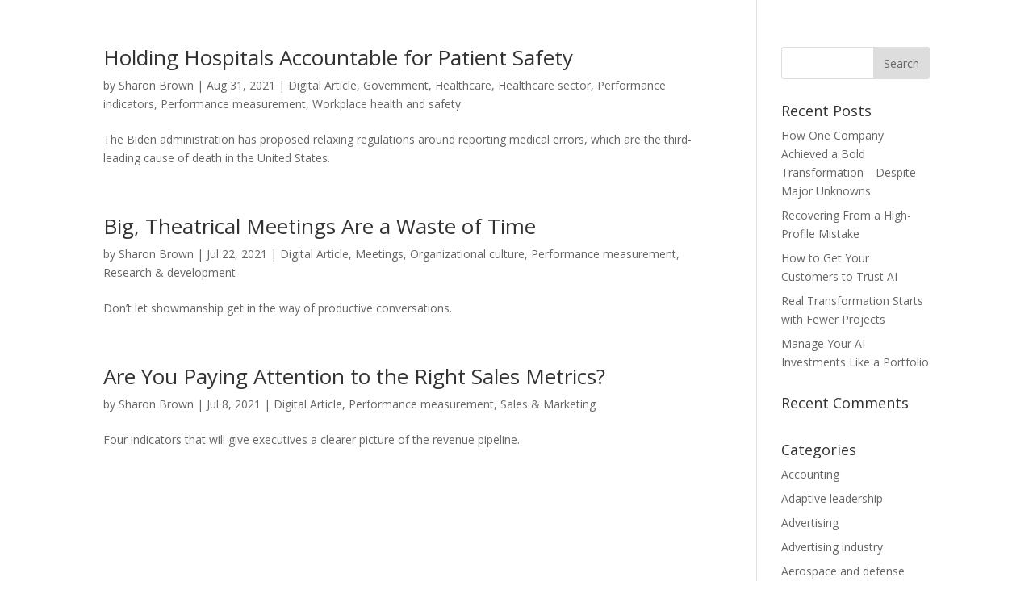

--- FILE ---
content_type: text/html; charset=UTF-8
request_url: https://shadrok.com/category/performance-measurement/
body_size: 16343
content:
<!DOCTYPE html>
<html lang="en-US">
<head>
	<meta charset="UTF-8">
	<meta name="viewport" content="width=device-width, initial-scale=1.0, viewport-fit=cover" />		<script>var et_site_url='https://shadrok.com';var et_post_id='0';function et_core_page_resource_fallback(a,b){"undefined"===typeof b&&(b=a.sheet.cssRules&&0===a.sheet.cssRules.length);b&&(a.onerror=null,a.onload=null,a.href?a.href=et_site_url+"/?et_core_page_resource="+a.id+et_post_id:a.src&&(a.src=et_site_url+"/?et_core_page_resource="+a.id+et_post_id))}
</script><title>Performance measurement | Shadrok Global Business Solutions</title>
<meta name='robots' content='max-image-preview:large' />
	<style>img:is([sizes="auto" i], [sizes^="auto," i]) { contain-intrinsic-size: 3000px 1500px }</style>
	<link rel='dns-prefetch' href='//fonts.googleapis.com' />
<link rel="alternate" type="application/rss+xml" title="Shadrok Global Business Solutions &raquo; Feed" href="https://shadrok.com/feed/" />
<link rel="alternate" type="application/rss+xml" title="Shadrok Global Business Solutions &raquo; Comments Feed" href="https://shadrok.com/comments/feed/" />
<link rel="alternate" type="application/rss+xml" title="Shadrok Global Business Solutions &raquo; Performance measurement Category Feed" href="https://shadrok.com/category/performance-measurement/feed/" />
<script type="text/javascript">
/* <![CDATA[ */
window._wpemojiSettings = {"baseUrl":"https:\/\/s.w.org\/images\/core\/emoji\/15.0.3\/72x72\/","ext":".png","svgUrl":"https:\/\/s.w.org\/images\/core\/emoji\/15.0.3\/svg\/","svgExt":".svg","source":{"concatemoji":"https:\/\/shadrok.com\/wp-includes\/js\/wp-emoji-release.min.js?ver=6.7.2"}};
/*! This file is auto-generated */
!function(i,n){var o,s,e;function c(e){try{var t={supportTests:e,timestamp:(new Date).valueOf()};sessionStorage.setItem(o,JSON.stringify(t))}catch(e){}}function p(e,t,n){e.clearRect(0,0,e.canvas.width,e.canvas.height),e.fillText(t,0,0);var t=new Uint32Array(e.getImageData(0,0,e.canvas.width,e.canvas.height).data),r=(e.clearRect(0,0,e.canvas.width,e.canvas.height),e.fillText(n,0,0),new Uint32Array(e.getImageData(0,0,e.canvas.width,e.canvas.height).data));return t.every(function(e,t){return e===r[t]})}function u(e,t,n){switch(t){case"flag":return n(e,"\ud83c\udff3\ufe0f\u200d\u26a7\ufe0f","\ud83c\udff3\ufe0f\u200b\u26a7\ufe0f")?!1:!n(e,"\ud83c\uddfa\ud83c\uddf3","\ud83c\uddfa\u200b\ud83c\uddf3")&&!n(e,"\ud83c\udff4\udb40\udc67\udb40\udc62\udb40\udc65\udb40\udc6e\udb40\udc67\udb40\udc7f","\ud83c\udff4\u200b\udb40\udc67\u200b\udb40\udc62\u200b\udb40\udc65\u200b\udb40\udc6e\u200b\udb40\udc67\u200b\udb40\udc7f");case"emoji":return!n(e,"\ud83d\udc26\u200d\u2b1b","\ud83d\udc26\u200b\u2b1b")}return!1}function f(e,t,n){var r="undefined"!=typeof WorkerGlobalScope&&self instanceof WorkerGlobalScope?new OffscreenCanvas(300,150):i.createElement("canvas"),a=r.getContext("2d",{willReadFrequently:!0}),o=(a.textBaseline="top",a.font="600 32px Arial",{});return e.forEach(function(e){o[e]=t(a,e,n)}),o}function t(e){var t=i.createElement("script");t.src=e,t.defer=!0,i.head.appendChild(t)}"undefined"!=typeof Promise&&(o="wpEmojiSettingsSupports",s=["flag","emoji"],n.supports={everything:!0,everythingExceptFlag:!0},e=new Promise(function(e){i.addEventListener("DOMContentLoaded",e,{once:!0})}),new Promise(function(t){var n=function(){try{var e=JSON.parse(sessionStorage.getItem(o));if("object"==typeof e&&"number"==typeof e.timestamp&&(new Date).valueOf()<e.timestamp+604800&&"object"==typeof e.supportTests)return e.supportTests}catch(e){}return null}();if(!n){if("undefined"!=typeof Worker&&"undefined"!=typeof OffscreenCanvas&&"undefined"!=typeof URL&&URL.createObjectURL&&"undefined"!=typeof Blob)try{var e="postMessage("+f.toString()+"("+[JSON.stringify(s),u.toString(),p.toString()].join(",")+"));",r=new Blob([e],{type:"text/javascript"}),a=new Worker(URL.createObjectURL(r),{name:"wpTestEmojiSupports"});return void(a.onmessage=function(e){c(n=e.data),a.terminate(),t(n)})}catch(e){}c(n=f(s,u,p))}t(n)}).then(function(e){for(var t in e)n.supports[t]=e[t],n.supports.everything=n.supports.everything&&n.supports[t],"flag"!==t&&(n.supports.everythingExceptFlag=n.supports.everythingExceptFlag&&n.supports[t]);n.supports.everythingExceptFlag=n.supports.everythingExceptFlag&&!n.supports.flag,n.DOMReady=!1,n.readyCallback=function(){n.DOMReady=!0}}).then(function(){return e}).then(function(){var e;n.supports.everything||(n.readyCallback(),(e=n.source||{}).concatemoji?t(e.concatemoji):e.wpemoji&&e.twemoji&&(t(e.twemoji),t(e.wpemoji)))}))}((window,document),window._wpemojiSettings);
/* ]]> */
</script>
<meta content="Divi v.4.5.0" name="generator"/><style id='wp-emoji-styles-inline-css' type='text/css'>

	img.wp-smiley, img.emoji {
		display: inline !important;
		border: none !important;
		box-shadow: none !important;
		height: 1em !important;
		width: 1em !important;
		margin: 0 0.07em !important;
		vertical-align: -0.1em !important;
		background: none !important;
		padding: 0 !important;
	}
</style>
<link rel='stylesheet' id='wp-block-library-css' href='https://shadrok.com/wp-includes/css/dist/block-library/style.min.css?ver=6.7.2' type='text/css' media='all' />
<style id='classic-theme-styles-inline-css' type='text/css'>
/*! This file is auto-generated */
.wp-block-button__link{color:#fff;background-color:#32373c;border-radius:9999px;box-shadow:none;text-decoration:none;padding:calc(.667em + 2px) calc(1.333em + 2px);font-size:1.125em}.wp-block-file__button{background:#32373c;color:#fff;text-decoration:none}
</style>
<style id='global-styles-inline-css' type='text/css'>
:root{--wp--preset--aspect-ratio--square: 1;--wp--preset--aspect-ratio--4-3: 4/3;--wp--preset--aspect-ratio--3-4: 3/4;--wp--preset--aspect-ratio--3-2: 3/2;--wp--preset--aspect-ratio--2-3: 2/3;--wp--preset--aspect-ratio--16-9: 16/9;--wp--preset--aspect-ratio--9-16: 9/16;--wp--preset--color--black: #000000;--wp--preset--color--cyan-bluish-gray: #abb8c3;--wp--preset--color--white: #ffffff;--wp--preset--color--pale-pink: #f78da7;--wp--preset--color--vivid-red: #cf2e2e;--wp--preset--color--luminous-vivid-orange: #ff6900;--wp--preset--color--luminous-vivid-amber: #fcb900;--wp--preset--color--light-green-cyan: #7bdcb5;--wp--preset--color--vivid-green-cyan: #00d084;--wp--preset--color--pale-cyan-blue: #8ed1fc;--wp--preset--color--vivid-cyan-blue: #0693e3;--wp--preset--color--vivid-purple: #9b51e0;--wp--preset--gradient--vivid-cyan-blue-to-vivid-purple: linear-gradient(135deg,rgba(6,147,227,1) 0%,rgb(155,81,224) 100%);--wp--preset--gradient--light-green-cyan-to-vivid-green-cyan: linear-gradient(135deg,rgb(122,220,180) 0%,rgb(0,208,130) 100%);--wp--preset--gradient--luminous-vivid-amber-to-luminous-vivid-orange: linear-gradient(135deg,rgba(252,185,0,1) 0%,rgba(255,105,0,1) 100%);--wp--preset--gradient--luminous-vivid-orange-to-vivid-red: linear-gradient(135deg,rgba(255,105,0,1) 0%,rgb(207,46,46) 100%);--wp--preset--gradient--very-light-gray-to-cyan-bluish-gray: linear-gradient(135deg,rgb(238,238,238) 0%,rgb(169,184,195) 100%);--wp--preset--gradient--cool-to-warm-spectrum: linear-gradient(135deg,rgb(74,234,220) 0%,rgb(151,120,209) 20%,rgb(207,42,186) 40%,rgb(238,44,130) 60%,rgb(251,105,98) 80%,rgb(254,248,76) 100%);--wp--preset--gradient--blush-light-purple: linear-gradient(135deg,rgb(255,206,236) 0%,rgb(152,150,240) 100%);--wp--preset--gradient--blush-bordeaux: linear-gradient(135deg,rgb(254,205,165) 0%,rgb(254,45,45) 50%,rgb(107,0,62) 100%);--wp--preset--gradient--luminous-dusk: linear-gradient(135deg,rgb(255,203,112) 0%,rgb(199,81,192) 50%,rgb(65,88,208) 100%);--wp--preset--gradient--pale-ocean: linear-gradient(135deg,rgb(255,245,203) 0%,rgb(182,227,212) 50%,rgb(51,167,181) 100%);--wp--preset--gradient--electric-grass: linear-gradient(135deg,rgb(202,248,128) 0%,rgb(113,206,126) 100%);--wp--preset--gradient--midnight: linear-gradient(135deg,rgb(2,3,129) 0%,rgb(40,116,252) 100%);--wp--preset--font-size--small: 13px;--wp--preset--font-size--medium: 20px;--wp--preset--font-size--large: 36px;--wp--preset--font-size--x-large: 42px;--wp--preset--spacing--20: 0.44rem;--wp--preset--spacing--30: 0.67rem;--wp--preset--spacing--40: 1rem;--wp--preset--spacing--50: 1.5rem;--wp--preset--spacing--60: 2.25rem;--wp--preset--spacing--70: 3.38rem;--wp--preset--spacing--80: 5.06rem;--wp--preset--shadow--natural: 6px 6px 9px rgba(0, 0, 0, 0.2);--wp--preset--shadow--deep: 12px 12px 50px rgba(0, 0, 0, 0.4);--wp--preset--shadow--sharp: 6px 6px 0px rgba(0, 0, 0, 0.2);--wp--preset--shadow--outlined: 6px 6px 0px -3px rgba(255, 255, 255, 1), 6px 6px rgba(0, 0, 0, 1);--wp--preset--shadow--crisp: 6px 6px 0px rgba(0, 0, 0, 1);}:where(.is-layout-flex){gap: 0.5em;}:where(.is-layout-grid){gap: 0.5em;}body .is-layout-flex{display: flex;}.is-layout-flex{flex-wrap: wrap;align-items: center;}.is-layout-flex > :is(*, div){margin: 0;}body .is-layout-grid{display: grid;}.is-layout-grid > :is(*, div){margin: 0;}:where(.wp-block-columns.is-layout-flex){gap: 2em;}:where(.wp-block-columns.is-layout-grid){gap: 2em;}:where(.wp-block-post-template.is-layout-flex){gap: 1.25em;}:where(.wp-block-post-template.is-layout-grid){gap: 1.25em;}.has-black-color{color: var(--wp--preset--color--black) !important;}.has-cyan-bluish-gray-color{color: var(--wp--preset--color--cyan-bluish-gray) !important;}.has-white-color{color: var(--wp--preset--color--white) !important;}.has-pale-pink-color{color: var(--wp--preset--color--pale-pink) !important;}.has-vivid-red-color{color: var(--wp--preset--color--vivid-red) !important;}.has-luminous-vivid-orange-color{color: var(--wp--preset--color--luminous-vivid-orange) !important;}.has-luminous-vivid-amber-color{color: var(--wp--preset--color--luminous-vivid-amber) !important;}.has-light-green-cyan-color{color: var(--wp--preset--color--light-green-cyan) !important;}.has-vivid-green-cyan-color{color: var(--wp--preset--color--vivid-green-cyan) !important;}.has-pale-cyan-blue-color{color: var(--wp--preset--color--pale-cyan-blue) !important;}.has-vivid-cyan-blue-color{color: var(--wp--preset--color--vivid-cyan-blue) !important;}.has-vivid-purple-color{color: var(--wp--preset--color--vivid-purple) !important;}.has-black-background-color{background-color: var(--wp--preset--color--black) !important;}.has-cyan-bluish-gray-background-color{background-color: var(--wp--preset--color--cyan-bluish-gray) !important;}.has-white-background-color{background-color: var(--wp--preset--color--white) !important;}.has-pale-pink-background-color{background-color: var(--wp--preset--color--pale-pink) !important;}.has-vivid-red-background-color{background-color: var(--wp--preset--color--vivid-red) !important;}.has-luminous-vivid-orange-background-color{background-color: var(--wp--preset--color--luminous-vivid-orange) !important;}.has-luminous-vivid-amber-background-color{background-color: var(--wp--preset--color--luminous-vivid-amber) !important;}.has-light-green-cyan-background-color{background-color: var(--wp--preset--color--light-green-cyan) !important;}.has-vivid-green-cyan-background-color{background-color: var(--wp--preset--color--vivid-green-cyan) !important;}.has-pale-cyan-blue-background-color{background-color: var(--wp--preset--color--pale-cyan-blue) !important;}.has-vivid-cyan-blue-background-color{background-color: var(--wp--preset--color--vivid-cyan-blue) !important;}.has-vivid-purple-background-color{background-color: var(--wp--preset--color--vivid-purple) !important;}.has-black-border-color{border-color: var(--wp--preset--color--black) !important;}.has-cyan-bluish-gray-border-color{border-color: var(--wp--preset--color--cyan-bluish-gray) !important;}.has-white-border-color{border-color: var(--wp--preset--color--white) !important;}.has-pale-pink-border-color{border-color: var(--wp--preset--color--pale-pink) !important;}.has-vivid-red-border-color{border-color: var(--wp--preset--color--vivid-red) !important;}.has-luminous-vivid-orange-border-color{border-color: var(--wp--preset--color--luminous-vivid-orange) !important;}.has-luminous-vivid-amber-border-color{border-color: var(--wp--preset--color--luminous-vivid-amber) !important;}.has-light-green-cyan-border-color{border-color: var(--wp--preset--color--light-green-cyan) !important;}.has-vivid-green-cyan-border-color{border-color: var(--wp--preset--color--vivid-green-cyan) !important;}.has-pale-cyan-blue-border-color{border-color: var(--wp--preset--color--pale-cyan-blue) !important;}.has-vivid-cyan-blue-border-color{border-color: var(--wp--preset--color--vivid-cyan-blue) !important;}.has-vivid-purple-border-color{border-color: var(--wp--preset--color--vivid-purple) !important;}.has-vivid-cyan-blue-to-vivid-purple-gradient-background{background: var(--wp--preset--gradient--vivid-cyan-blue-to-vivid-purple) !important;}.has-light-green-cyan-to-vivid-green-cyan-gradient-background{background: var(--wp--preset--gradient--light-green-cyan-to-vivid-green-cyan) !important;}.has-luminous-vivid-amber-to-luminous-vivid-orange-gradient-background{background: var(--wp--preset--gradient--luminous-vivid-amber-to-luminous-vivid-orange) !important;}.has-luminous-vivid-orange-to-vivid-red-gradient-background{background: var(--wp--preset--gradient--luminous-vivid-orange-to-vivid-red) !important;}.has-very-light-gray-to-cyan-bluish-gray-gradient-background{background: var(--wp--preset--gradient--very-light-gray-to-cyan-bluish-gray) !important;}.has-cool-to-warm-spectrum-gradient-background{background: var(--wp--preset--gradient--cool-to-warm-spectrum) !important;}.has-blush-light-purple-gradient-background{background: var(--wp--preset--gradient--blush-light-purple) !important;}.has-blush-bordeaux-gradient-background{background: var(--wp--preset--gradient--blush-bordeaux) !important;}.has-luminous-dusk-gradient-background{background: var(--wp--preset--gradient--luminous-dusk) !important;}.has-pale-ocean-gradient-background{background: var(--wp--preset--gradient--pale-ocean) !important;}.has-electric-grass-gradient-background{background: var(--wp--preset--gradient--electric-grass) !important;}.has-midnight-gradient-background{background: var(--wp--preset--gradient--midnight) !important;}.has-small-font-size{font-size: var(--wp--preset--font-size--small) !important;}.has-medium-font-size{font-size: var(--wp--preset--font-size--medium) !important;}.has-large-font-size{font-size: var(--wp--preset--font-size--large) !important;}.has-x-large-font-size{font-size: var(--wp--preset--font-size--x-large) !important;}
:where(.wp-block-post-template.is-layout-flex){gap: 1.25em;}:where(.wp-block-post-template.is-layout-grid){gap: 1.25em;}
:where(.wp-block-columns.is-layout-flex){gap: 2em;}:where(.wp-block-columns.is-layout-grid){gap: 2em;}
:root :where(.wp-block-pullquote){font-size: 1.5em;line-height: 1.6;}
</style>
<link rel='stylesheet' id='rs-plugin-settings-css' href='https://shadrok.com/wp-content/plugins/revslider/public/assets/css/rs6.css?ver=6.2.23' type='text/css' media='all' />
<style id='rs-plugin-settings-inline-css' type='text/css'>
#rs-demo-id {}
</style>
<link rel='stylesheet' id='templately-editor-css' href='https://shadrok.com/wp-content/plugins/templately/assets/css/editor.css?ver=1.3.0' type='text/css' media='all' />
<link rel='stylesheet' id='h5p-plugin-styles-css' href='https://shadrok.com/wp-content/plugins/h5p/h5p-php-library/styles/h5p.css?ver=1.15.3' type='text/css' media='all' />
<link rel='stylesheet' id='divi-fonts-css' href='https://fonts.googleapis.com/css?family=Open+Sans:300italic,400italic,600italic,700italic,800italic,400,300,600,700,800&#038;subset=latin,latin-ext&#038;display=swap' type='text/css' media='all' />
<link rel='stylesheet' id='divi-style-css' href='https://shadrok.com/wp-content/themes/Divi/style.css?ver=4.5.0' type='text/css' media='all' />
<link rel='stylesheet' id='elementor-icons-css' href='https://shadrok.com/wp-content/plugins/elementor/assets/lib/eicons/css/elementor-icons.min.css?ver=5.12.0' type='text/css' media='all' />
<link rel='stylesheet' id='elementor-frontend-legacy-css' href='https://shadrok.com/wp-content/plugins/elementor/assets/css/frontend-legacy.min.css?ver=3.4.4' type='text/css' media='all' />
<link rel='stylesheet' id='elementor-frontend-css' href='https://shadrok.com/wp-content/plugins/elementor/assets/css/frontend.min.css?ver=3.4.4' type='text/css' media='all' />
<style id='elementor-frontend-inline-css' type='text/css'>
@font-face{font-family:eicons;src:url(https://shadrok.com/wp-content/plugins/elementor/assets/lib/eicons/fonts/eicons.eot?5.10.0);src:url(https://shadrok.com/wp-content/plugins/elementor/assets/lib/eicons/fonts/eicons.eot?5.10.0#iefix) format("embedded-opentype"),url(https://shadrok.com/wp-content/plugins/elementor/assets/lib/eicons/fonts/eicons.woff2?5.10.0) format("woff2"),url(https://shadrok.com/wp-content/plugins/elementor/assets/lib/eicons/fonts/eicons.woff?5.10.0) format("woff"),url(https://shadrok.com/wp-content/plugins/elementor/assets/lib/eicons/fonts/eicons.ttf?5.10.0) format("truetype"),url(https://shadrok.com/wp-content/plugins/elementor/assets/lib/eicons/fonts/eicons.svg?5.10.0#eicon) format("svg");font-weight:400;font-style:normal}
</style>
<link rel='stylesheet' id='elementor-post-9-css' href='https://shadrok.com/wp-content/uploads/elementor/css/post-9.css?ver=1631692713' type='text/css' media='all' />
<link rel='stylesheet' id='elementor-pro-css' href='https://shadrok.com/wp-content/plugins/elementor-pro/assets/css/frontend.min.css?ver=3.3.4' type='text/css' media='all' />
<link rel='stylesheet' id='elementor-global-css' href='https://shadrok.com/wp-content/uploads/elementor/css/global.css?ver=1632988532' type='text/css' media='all' />
<link rel='stylesheet' id='dashicons-css' href='https://shadrok.com/wp-includes/css/dashicons.min.css?ver=6.7.2' type='text/css' media='all' />
<link rel='stylesheet' id='__EPYT__style-css' href='https://shadrok.com/wp-content/plugins/youtube-embed-plus/styles/ytprefs.min.css?ver=13.4.3' type='text/css' media='all' />
<style id='__EPYT__style-inline-css' type='text/css'>

                .epyt-gallery-thumb {
                        width: 33.333%;
                }
                
</style>
<link rel='stylesheet' id='learnpress-widgets-css' href='https://shadrok.com/wp-content/plugins/learnpress/assets/css/widgets.css?ver=4.1.3.1' type='text/css' media='all' />
<link rel='stylesheet' id='google-fonts-1-css' href='https://fonts.googleapis.com/css?family=Roboto%3A100%2C100italic%2C200%2C200italic%2C300%2C300italic%2C400%2C400italic%2C500%2C500italic%2C600%2C600italic%2C700%2C700italic%2C800%2C800italic%2C900%2C900italic%7CRoboto+Slab%3A100%2C100italic%2C200%2C200italic%2C300%2C300italic%2C400%2C400italic%2C500%2C500italic%2C600%2C600italic%2C700%2C700italic%2C800%2C800italic%2C900%2C900italic&#038;display=auto&#038;ver=6.7.2' type='text/css' media='all' />
<script type="text/javascript" src="https://shadrok.com/wp-includes/js/jquery/jquery.min.js?ver=3.7.1" id="jquery-core-js"></script>
<script type="text/javascript" src="https://shadrok.com/wp-includes/js/jquery/jquery-migrate.min.js?ver=3.4.1" id="jquery-migrate-js"></script>
<script type="text/javascript" src="https://shadrok.com/wp-content/plugins/revslider/public/assets/js/rbtools.min.js?ver=6.2.23" id="tp-tools-js"></script>
<script type="text/javascript" src="https://shadrok.com/wp-content/plugins/revslider/public/assets/js/rs6.min.js?ver=6.2.23" id="revmin-js"></script>
<script type="text/javascript" src="https://shadrok.com/wp-content/themes/Divi/core/admin/js/es6-promise.auto.min.js?ver=6.7.2" id="es6-promise-js"></script>
<script type="text/javascript" id="et-core-api-spam-recaptcha-js-extra">
/* <![CDATA[ */
var et_core_api_spam_recaptcha = {"site_key":"","page_action":{"action":"holding_hospitals_accountable_for_patient_safety_utm_source_feedburner_utm_medium_feed_utm_campaign_Feed_3A_harvardbusiness__28HBR_org_29"}};
/* ]]> */
</script>
<script type="text/javascript" src="https://shadrok.com/wp-content/themes/Divi/core/admin/js/recaptcha.js?ver=6.7.2" id="et-core-api-spam-recaptcha-js"></script>
<script type="text/javascript" id="__ytprefs__-js-extra">
/* <![CDATA[ */
var _EPYT_ = {"ajaxurl":"https:\/\/shadrok.com\/wp-admin\/admin-ajax.php","security":"9a60cbb86a","gallery_scrolloffset":"20","eppathtoscripts":"https:\/\/shadrok.com\/wp-content\/plugins\/youtube-embed-plus\/scripts\/","eppath":"https:\/\/shadrok.com\/wp-content\/plugins\/youtube-embed-plus\/","epresponsiveselector":"[\"iframe.__youtube_prefs__\",\"iframe[src*='youtube.com']\",\"iframe[src*='youtube-nocookie.com']\",\"iframe[data-ep-src*='youtube.com']\",\"iframe[data-ep-src*='youtube-nocookie.com']\",\"iframe[data-ep-gallerysrc*='youtube.com']\"]","epdovol":"1","version":"13.4.3","evselector":"iframe.__youtube_prefs__[src], iframe[src*=\"youtube.com\/embed\/\"], iframe[src*=\"youtube-nocookie.com\/embed\/\"]","ajax_compat":"","ytapi_load":"light","pause_others":"","stopMobileBuffer":"1","vi_active":"","vi_js_posttypes":[]};
/* ]]> */
</script>
<script type="text/javascript" src="https://shadrok.com/wp-content/plugins/youtube-embed-plus/scripts/ytprefs.min.js?ver=13.4.3" id="__ytprefs__-js"></script>
<link rel="https://api.w.org/" href="https://shadrok.com/wp-json/" /><link rel="alternate" title="JSON" type="application/json" href="https://shadrok.com/wp-json/wp/v2/categories/116" /><link rel="EditURI" type="application/rsd+xml" title="RSD" href="https://shadrok.com/xmlrpc.php?rsd" />
<meta name="generator" content="WordPress 6.7.2" />
			<script type="text/javascript">
				YCD_VERSION=2.17			</script>
		
		<style id="learn-press-custom-css">
			:root {
				--lp-primary-color: #ffb606;
				--lp-secondary-color: #442e66;
			}
		</style>

		<meta name="viewport" content="width=device-width, initial-scale=1.0, maximum-scale=1.0, user-scalable=0" /><meta name="generator" content="Powered by Slider Revolution 6.2.23 - responsive, Mobile-Friendly Slider Plugin for WordPress with comfortable drag and drop interface." />
<link rel="icon" href="https://shadrok.com/wp-content/uploads/2021/09/Rotating_globe-150x150.gif" sizes="32x32" />
<link rel="icon" href="https://shadrok.com/wp-content/uploads/2021/09/Rotating_globe-300x300.gif" sizes="192x192" />
<link rel="apple-touch-icon" href="https://shadrok.com/wp-content/uploads/2021/09/Rotating_globe-300x300.gif" />
<meta name="msapplication-TileImage" content="https://shadrok.com/wp-content/uploads/2021/09/Rotating_globe-300x300.gif" />
<script type="text/javascript">function setREVStartSize(e){
			//window.requestAnimationFrame(function() {				 
				window.RSIW = window.RSIW===undefined ? window.innerWidth : window.RSIW;	
				window.RSIH = window.RSIH===undefined ? window.innerHeight : window.RSIH;	
				try {								
					var pw = document.getElementById(e.c).parentNode.offsetWidth,
						newh;
					pw = pw===0 || isNaN(pw) ? window.RSIW : pw;
					e.tabw = e.tabw===undefined ? 0 : parseInt(e.tabw);
					e.thumbw = e.thumbw===undefined ? 0 : parseInt(e.thumbw);
					e.tabh = e.tabh===undefined ? 0 : parseInt(e.tabh);
					e.thumbh = e.thumbh===undefined ? 0 : parseInt(e.thumbh);
					e.tabhide = e.tabhide===undefined ? 0 : parseInt(e.tabhide);
					e.thumbhide = e.thumbhide===undefined ? 0 : parseInt(e.thumbhide);
					e.mh = e.mh===undefined || e.mh=="" || e.mh==="auto" ? 0 : parseInt(e.mh,0);		
					if(e.layout==="fullscreen" || e.l==="fullscreen") 						
						newh = Math.max(e.mh,window.RSIH);					
					else{					
						e.gw = Array.isArray(e.gw) ? e.gw : [e.gw];
						for (var i in e.rl) if (e.gw[i]===undefined || e.gw[i]===0) e.gw[i] = e.gw[i-1];					
						e.gh = e.el===undefined || e.el==="" || (Array.isArray(e.el) && e.el.length==0)? e.gh : e.el;
						e.gh = Array.isArray(e.gh) ? e.gh : [e.gh];
						for (var i in e.rl) if (e.gh[i]===undefined || e.gh[i]===0) e.gh[i] = e.gh[i-1];
											
						var nl = new Array(e.rl.length),
							ix = 0,						
							sl;					
						e.tabw = e.tabhide>=pw ? 0 : e.tabw;
						e.thumbw = e.thumbhide>=pw ? 0 : e.thumbw;
						e.tabh = e.tabhide>=pw ? 0 : e.tabh;
						e.thumbh = e.thumbhide>=pw ? 0 : e.thumbh;					
						for (var i in e.rl) nl[i] = e.rl[i]<window.RSIW ? 0 : e.rl[i];
						sl = nl[0];									
						for (var i in nl) if (sl>nl[i] && nl[i]>0) { sl = nl[i]; ix=i;}															
						var m = pw>(e.gw[ix]+e.tabw+e.thumbw) ? 1 : (pw-(e.tabw+e.thumbw)) / (e.gw[ix]);					
						newh =  (e.gh[ix] * m) + (e.tabh + e.thumbh);
					}				
					if(window.rs_init_css===undefined) window.rs_init_css = document.head.appendChild(document.createElement("style"));					
					document.getElementById(e.c).height = newh+"px";
					window.rs_init_css.innerHTML += "#"+e.c+"_wrapper { height: "+newh+"px }";				
				} catch(e){
					console.log("Failure at Presize of Slider:" + e)
				}					   
			//});
		  };</script>
<link rel="stylesheet" id="et-divi-customizer-global-cached-inline-styles" href="https://shadrok.com/wp-content/et-cache/global/et-divi-customizer-global-1768309490141.min.css" onerror="et_core_page_resource_fallback(this, true)" onload="et_core_page_resource_fallback(this)" /></head>
<body class="archive category category-performance-measurement category-116 et_pb_button_helper_class et_fixed_nav et_show_nav et_secondary_nav_enabled et_primary_nav_dropdown_animation_fade et_secondary_nav_dropdown_animation_fade et_header_style_left et_pb_footer_columns4 et_cover_background et_pb_gutter osx et_pb_gutters3 et_right_sidebar et_divi_theme et-db et_minified_js et_minified_css elementor-default elementor-kit-9">


<div id="main-content">
	<div class="container">
		<div id="content-area" class="clearfix">
			<div id="left-area">
		
					<article id="post-2514" class="et_pb_post post-2514 post type-post status-publish format-standard hentry category-digital-article category-government category-healthcare category-healthcare-sector category-performance-indicators category-performance-measurement category-workplace-health-and-safety">

				
															<h2 class="entry-title"><a href="https://hbr.org/2021/08/holding-hospitals-accountable-for-patient-safety?utm_source=feedburner&#038;utm_medium=feed&#038;utm_campaign=Feed%3A+harvardbusiness+%28HBR.org%29">Holding Hospitals Accountable for Patient Safety</a></h2>
					
					<p class="post-meta"> by <span class="author vcard"><a href="https://shadrok.com/author/sbrown/" title="Posts by Sharon Brown" rel="author">Sharon Brown</a></span> | <span class="published">Aug 31, 2021</span> | <a href="https://shadrok.com/category/digital-article/" rel="category tag">Digital Article</a>, <a href="https://shadrok.com/category/government/" rel="category tag">Government</a>, <a href="https://shadrok.com/category/healthcare/" rel="category tag">Healthcare</a>, <a href="https://shadrok.com/category/healthcare-sector/" rel="category tag">Healthcare sector</a>, <a href="https://shadrok.com/category/performance-indicators/" rel="category tag">Performance indicators</a>, <a href="https://shadrok.com/category/performance-measurement/" rel="category tag">Performance measurement</a>, <a href="https://shadrok.com/category/workplace-health-and-safety/" rel="category tag">Workplace health and safety</a></p>The Biden administration has proposed relaxing regulations around reporting medical errors, which are the third-leading cause of death in the United States.				
					</article> <!-- .et_pb_post -->
			
					<article id="post-2201" class="et_pb_post post-2201 post type-post status-publish format-standard hentry category-digital-article category-meetings category-organizational-culture category-performance-measurement category-research-development">

				
															<h2 class="entry-title"><a href="https://hbr.org/2021/07/big-theatrical-meetings-are-a-waste-of-time?utm_source=feedburner&#038;utm_medium=feed&#038;utm_campaign=Feed%3A+harvardbusiness+%28HBR.org%29">Big, Theatrical Meetings Are a Waste of Time</a></h2>
					
					<p class="post-meta"> by <span class="author vcard"><a href="https://shadrok.com/author/sbrown/" title="Posts by Sharon Brown" rel="author">Sharon Brown</a></span> | <span class="published">Jul 22, 2021</span> | <a href="https://shadrok.com/category/digital-article/" rel="category tag">Digital Article</a>, <a href="https://shadrok.com/category/meetings/" rel="category tag">Meetings</a>, <a href="https://shadrok.com/category/organizational-culture/" rel="category tag">Organizational culture</a>, <a href="https://shadrok.com/category/performance-measurement/" rel="category tag">Performance measurement</a>, <a href="https://shadrok.com/category/research-development/" rel="category tag">Research &amp; development</a></p>Don’t let showmanship get in the way of productive conversations.				
					</article> <!-- .et_pb_post -->
			
					<article id="post-2116" class="et_pb_post post-2116 post type-post status-publish format-standard hentry category-digital-article category-performance-measurement category-sales-marketing">

				
															<h2 class="entry-title"><a href="https://hbr.org/2021/07/are-you-paying-attention-to-the-right-sales-metrics?utm_source=feedburner&#038;utm_medium=feed&#038;utm_campaign=Feed%3A+harvardbusiness+%28HBR.org%29">Are You Paying Attention to the Right Sales Metrics?</a></h2>
					
					<p class="post-meta"> by <span class="author vcard"><a href="https://shadrok.com/author/sbrown/" title="Posts by Sharon Brown" rel="author">Sharon Brown</a></span> | <span class="published">Jul 8, 2021</span> | <a href="https://shadrok.com/category/digital-article/" rel="category tag">Digital Article</a>, <a href="https://shadrok.com/category/performance-measurement/" rel="category tag">Performance measurement</a>, <a href="https://shadrok.com/category/sales-marketing/" rel="category tag">Sales &amp; Marketing</a></p>Four indicators that will give executives a clearer picture of the revenue pipeline.				
					</article> <!-- .et_pb_post -->
			<div class="pagination clearfix">
	<div class="alignleft"></div>
	<div class="alignright"></div>
</div>			</div> <!-- #left-area -->

				<div id="sidebar">
		<div id="search-2" class="et_pb_widget widget_search"><form role="search" method="get" id="searchform" class="searchform" action="https://shadrok.com/">
				<div>
					<label class="screen-reader-text" for="s">Search for:</label>
					<input type="text" value="" name="s" id="s" />
					<input type="submit" id="searchsubmit" value="Search" />
				</div>
			</form></div> <!-- end .et_pb_widget -->
		<div id="recent-posts-2" class="et_pb_widget widget_recent_entries">
		<h4 class="widgettitle">Recent Posts</h4>
		<ul>
											<li>
					<a href="https://shadrok.com/how-one-company-achieved-a-bold-transformation-despite-major-unknowns/">How One Company Achieved a Bold Transformation—Despite Major Unknowns</a>
									</li>
											<li>
					<a href="https://hbr.org/2026/01/hbr-exec-live-lynton-steiner">Recovering From a High-Profile Mistake</a>
									</li>
											<li>
					<a href="https://hbr.org/2026/01/how-to-get-your-customers-to-trust-ai">How to Get Your Customers to Trust AI</a>
									</li>
											<li>
					<a href="https://shadrok.com/real-transformation-starts-with-fewer-projects/">Real Transformation Starts with Fewer Projects</a>
									</li>
											<li>
					<a href="https://hbr.org/2026/01/manage-your-ai-investments-like-a-portfolio">Manage Your AI Investments Like a Portfolio</a>
									</li>
					</ul>

		</div> <!-- end .et_pb_widget --><div id="recent-comments-2" class="et_pb_widget widget_recent_comments"><h4 class="widgettitle">Recent Comments</h4><ul id="recentcomments"></ul></div> <!-- end .et_pb_widget --><div id="categories-2" class="et_pb_widget widget_categories"><h4 class="widgettitle">Categories</h4>
			<ul>
					<li class="cat-item cat-item-234"><a href="https://shadrok.com/category/accounting/">Accounting</a>
</li>
	<li class="cat-item cat-item-323"><a href="https://shadrok.com/category/adaptive-leadership/">Adaptive leadership</a>
</li>
	<li class="cat-item cat-item-268"><a href="https://shadrok.com/category/advertising/">Advertising</a>
</li>
	<li class="cat-item cat-item-301"><a href="https://shadrok.com/category/advertising-industry/">Advertising industry</a>
</li>
	<li class="cat-item cat-item-191"><a href="https://shadrok.com/category/aerospace-and-defense-sector/">Aerospace and defense sector</a>
</li>
	<li class="cat-item cat-item-406"><a href="https://shadrok.com/category/aerospace-sector/">Aerospace sector</a>
</li>
	<li class="cat-item cat-item-171"><a href="https://shadrok.com/category/africa/">Africa</a>
</li>
	<li class="cat-item cat-item-326"><a href="https://shadrok.com/category/age-and-generational-issues/">Age and generational issues</a>
</li>
	<li class="cat-item cat-item-313"><a href="https://shadrok.com/category/agile-project-management/">Agile project management</a>
</li>
	<li class="cat-item cat-item-340"><a href="https://shadrok.com/category/agriculture-sector/">Agriculture sector</a>
</li>
	<li class="cat-item cat-item-184"><a href="https://shadrok.com/category/ai-and-machine-learning/">AI and machine learning</a>
</li>
	<li class="cat-item cat-item-400"><a href="https://shadrok.com/category/airline-industry/">Airline industry</a>
</li>
	<li class="cat-item cat-item-218"><a href="https://shadrok.com/category/algorithms/">Algorithms</a>
</li>
	<li class="cat-item cat-item-138"><a href="https://shadrok.com/category/analytics/">Analytics</a>
</li>
	<li class="cat-item cat-item-133"><a href="https://shadrok.com/category/analytics-and-data-science/">Analytics and data science</a>
</li>
	<li class="cat-item cat-item-398"><a href="https://shadrok.com/category/angel-financing/">Angel financing</a>
</li>
	<li class="cat-item cat-item-331"><a href="https://shadrok.com/category/antitrust-laws/">Antitrust laws</a>
</li>
	<li class="cat-item cat-item-201"><a href="https://shadrok.com/category/asia/">Asia</a>
</li>
	<li class="cat-item cat-item-73"><a href="https://shadrok.com/category/assessing-performance/">Assessing performance</a>
</li>
	<li class="cat-item cat-item-42"><a href="https://shadrok.com/category/audio/">Audio</a>
</li>
	<li class="cat-item cat-item-227"><a href="https://shadrok.com/category/australia-and-oceania/">Australia and Oceania</a>
</li>
	<li class="cat-item cat-item-196"><a href="https://shadrok.com/category/authenticity/">Authenticity</a>
</li>
	<li class="cat-item cat-item-237"><a href="https://shadrok.com/category/automation/">Automation</a>
</li>
	<li class="cat-item cat-item-202"><a href="https://shadrok.com/category/balancing-work-and-family/">Balancing work and family</a>
</li>
	<li class="cat-item cat-item-131"><a href="https://shadrok.com/category/behavioral-economics/">Behavioral economics</a>
</li>
	<li class="cat-item cat-item-214"><a href="https://shadrok.com/category/behavioral-science/">Behavioral science</a>
</li>
	<li class="cat-item cat-item-274"><a href="https://shadrok.com/category/blockchain/">Blockchain</a>
</li>
	<li class="cat-item cat-item-101"><a href="https://shadrok.com/category/boards/">Boards</a>
</li>
	<li class="cat-item cat-item-136"><a href="https://shadrok.com/category/brand-management/">Brand management</a>
</li>
	<li class="cat-item cat-item-117"><a href="https://shadrok.com/category/branding/">Branding</a>
</li>
	<li class="cat-item cat-item-232"><a href="https://shadrok.com/category/budgets-and-budgeting/">Budgets and budgeting</a>
</li>
	<li class="cat-item cat-item-194"><a href="https://shadrok.com/category/burnout/">Burnout</a>
</li>
	<li class="cat-item cat-item-148"><a href="https://shadrok.com/category/business-and-society/">Business and society</a>
</li>
	<li class="cat-item cat-item-164"><a href="https://shadrok.com/category/business-communication/">Business communication</a>
</li>
	<li class="cat-item cat-item-348"><a href="https://shadrok.com/category/business-consulting-services/">Business consulting services</a>
</li>
	<li class="cat-item cat-item-277"><a href="https://shadrok.com/category/business-education/">Business education</a>
</li>
	<li class="cat-item cat-item-157"><a href="https://shadrok.com/category/business-ethics/">Business ethics</a>
</li>
	<li class="cat-item cat-item-363"><a href="https://shadrok.com/category/business-failures/">Business failures</a>
</li>
	<li class="cat-item cat-item-128"><a href="https://shadrok.com/category/business-history/">Business history</a>
</li>
	<li class="cat-item cat-item-120"><a href="https://shadrok.com/category/business-law/">Business law</a>
</li>
	<li class="cat-item cat-item-287"><a href="https://shadrok.com/category/business-law-and-ethics/">Business law and ethics</a>
</li>
	<li class="cat-item cat-item-146"><a href="https://shadrok.com/category/business-management/">Business management</a>
</li>
	<li class="cat-item cat-item-64"><a href="https://shadrok.com/category/business-models/">Business models</a>
</li>
	<li class="cat-item cat-item-410"><a href="https://shadrok.com/category/business-plans/">Business plans</a>
</li>
	<li class="cat-item cat-item-88"><a href="https://shadrok.com/category/business-processes/">Business processes</a>
</li>
	<li class="cat-item cat-item-403"><a href="https://shadrok.com/category/business-services-sector/">Business services sector</a>
</li>
	<li class="cat-item cat-item-199"><a href="https://shadrok.com/category/business-structures/">Business structures</a>
</li>
	<li class="cat-item cat-item-130"><a href="https://shadrok.com/category/business-writing/">Business writing</a>
</li>
	<li class="cat-item cat-item-318"><a href="https://shadrok.com/category/capitalism/">Capitalism</a>
</li>
	<li class="cat-item cat-item-169"><a href="https://shadrok.com/category/career-coaching/">Career coaching</a>
</li>
	<li class="cat-item cat-item-150"><a href="https://shadrok.com/category/career-planning/">Career planning</a>
</li>
	<li class="cat-item cat-item-151"><a href="https://shadrok.com/category/career-transitions/">Career transitions</a>
</li>
	<li class="cat-item cat-item-257"><a href="https://shadrok.com/category/careers/">Careers</a>
</li>
	<li class="cat-item cat-item-226"><a href="https://shadrok.com/category/central-america-and-caribbean/">Central America and Caribbean</a>
</li>
	<li class="cat-item cat-item-81"><a href="https://shadrok.com/category/change-management/">Change management</a>
</li>
	<li class="cat-item cat-item-389"><a href="https://shadrok.com/category/climate-change/">Climate change</a>
</li>
	<li class="cat-item cat-item-95"><a href="https://shadrok.com/category/coaching/">Coaching</a>
</li>
	<li class="cat-item cat-item-319"><a href="https://shadrok.com/category/cognitive-bias/">Cognitive bias</a>
</li>
	<li class="cat-item cat-item-89"><a href="https://shadrok.com/category/collaboration/">Collaboration</a>
</li>
	<li class="cat-item cat-item-167"><a href="https://shadrok.com/category/collaboration-and-teams/">Collaboration and teams</a>
</li>
	<li class="cat-item cat-item-54"><a href="https://shadrok.com/category/communication/">Communication</a>
</li>
	<li class="cat-item cat-item-269"><a href="https://shadrok.com/category/compensation-and-benefits/">Compensation and benefits</a>
</li>
	<li class="cat-item cat-item-121"><a href="https://shadrok.com/category/competition/">Competition</a>
</li>
	<li class="cat-item cat-item-118"><a href="https://shadrok.com/category/competitive-strategy/">Competitive strategy</a>
</li>
	<li class="cat-item cat-item-104"><a href="https://shadrok.com/category/conflict/">Conflict</a>
</li>
	<li class="cat-item cat-item-397"><a href="https://shadrok.com/category/construction-and-engineering/">Construction and engineering</a>
</li>
	<li class="cat-item cat-item-240"><a href="https://shadrok.com/category/consumer-behavior/">Consumer behavior</a>
</li>
	<li class="cat-item cat-item-385"><a href="https://shadrok.com/category/consumer-services/">Consumer services</a>
</li>
	<li class="cat-item cat-item-228"><a href="https://shadrok.com/category/continuous-learning/">Continuous learning</a>
</li>
	<li class="cat-item cat-item-252"><a href="https://shadrok.com/category/corporate-communications/">Corporate communications</a>
</li>
	<li class="cat-item cat-item-328"><a href="https://shadrok.com/category/corporate-finance/">Corporate finance</a>
</li>
	<li class="cat-item cat-item-102"><a href="https://shadrok.com/category/corporate-governance/">Corporate governance</a>
</li>
	<li class="cat-item cat-item-206"><a href="https://shadrok.com/category/corporate-social-responsibility/">Corporate social responsibility</a>
</li>
	<li class="cat-item cat-item-241"><a href="https://shadrok.com/category/corporate-strategy/">Corporate strategy</a>
</li>
	<li class="cat-item cat-item-139"><a href="https://shadrok.com/category/costing/">Costing</a>
</li>
	<li class="cat-item cat-item-137"><a href="https://shadrok.com/category/costs/">Costs</a>
</li>
	<li class="cat-item cat-item-321"><a href="https://shadrok.com/category/cover-letters/">Cover letters</a>
</li>
	<li class="cat-item cat-item-180"><a href="https://shadrok.com/category/covid/">Covid</a>
</li>
	<li class="cat-item cat-item-124"><a href="https://shadrok.com/category/creativity/">Creativity</a>
</li>
	<li class="cat-item cat-item-325"><a href="https://shadrok.com/category/crisis-communication/">Crisis communication</a>
</li>
	<li class="cat-item cat-item-90"><a href="https://shadrok.com/category/crisis-management/">Crisis management</a>
</li>
	<li class="cat-item cat-item-127"><a href="https://shadrok.com/category/cross-cultural-management/">Cross-cultural management</a>
</li>
	<li class="cat-item cat-item-276"><a href="https://shadrok.com/category/cross-functional-management/">Cross-functional management</a>
</li>
	<li class="cat-item cat-item-99"><a href="https://shadrok.com/category/currency/">Currency</a>
</li>
	<li class="cat-item cat-item-182"><a href="https://shadrok.com/category/customer-experience/">Customer experience</a>
</li>
	<li class="cat-item cat-item-76"><a href="https://shadrok.com/category/customer-service/">Customer service</a>
</li>
	<li class="cat-item cat-item-316"><a href="https://shadrok.com/category/customer-strategy/">Customer strategy</a>
</li>
	<li class="cat-item cat-item-317"><a href="https://shadrok.com/category/customer-centricity/">Customer-centricity</a>
</li>
	<li class="cat-item cat-item-106"><a href="https://shadrok.com/category/customers/">Customers</a>
</li>
	<li class="cat-item cat-item-145"><a href="https://shadrok.com/category/cybersecurity-and-digital-privacy/">Cybersecurity and digital privacy</a>
</li>
	<li class="cat-item cat-item-48"><a href="https://shadrok.com/category/data/">Data</a>
</li>
	<li class="cat-item cat-item-185"><a href="https://shadrok.com/category/data-management/">Data management</a>
</li>
	<li class="cat-item cat-item-49"><a href="https://shadrok.com/category/decision-making/">Decision making</a>
</li>
	<li class="cat-item cat-item-178"><a href="https://shadrok.com/category/decision-making-and-problem-solving/">Decision making and problem solving</a>
</li>
	<li class="cat-item cat-item-420"><a href="https://shadrok.com/category/defense-industry/">Defense industry</a>
</li>
	<li class="cat-item cat-item-419"><a href="https://shadrok.com/category/defense-sector/">Defense sector</a>
</li>
	<li class="cat-item cat-item-295"><a href="https://shadrok.com/category/delegating/">Delegating</a>
</li>
	<li class="cat-item cat-item-415"><a href="https://shadrok.com/category/democracy/">Democracy</a>
</li>
	<li class="cat-item cat-item-50"><a href="https://shadrok.com/category/demographics/">Demographics</a>
</li>
	<li class="cat-item cat-item-303"><a href="https://shadrok.com/category/design-thinking/">Design thinking</a>
</li>
	<li class="cat-item cat-item-399"><a href="https://shadrok.com/category/developing-countries/">Developing countries</a>
</li>
	<li class="cat-item cat-item-27"><a href="https://shadrok.com/category/developing-employees/">Developing employees</a>
</li>
	<li class="cat-item cat-item-46"><a href="https://shadrok.com/category/difficult-conversations/">Difficult conversations</a>
</li>
	<li class="cat-item cat-item-16"><a href="https://shadrok.com/category/digital-article/">Digital Article</a>
</li>
	<li class="cat-item cat-item-210"><a href="https://shadrok.com/category/digital-transformation/">Digital transformation</a>
</li>
	<li class="cat-item cat-item-288"><a href="https://shadrok.com/category/disabilities/">Disabilities</a>
</li>
	<li class="cat-item cat-item-375"><a href="https://shadrok.com/category/dismissing-employees/">Dismissing employees</a>
</li>
	<li class="cat-item cat-item-83"><a href="https://shadrok.com/category/disruptive-innovation/">Disruptive innovation</a>
</li>
	<li class="cat-item cat-item-52"><a href="https://shadrok.com/category/diversity/">Diversity</a>
</li>
	<li class="cat-item cat-item-142"><a href="https://shadrok.com/category/diversity-and-inclusion/">Diversity and inclusion</a>
</li>
	<li class="cat-item cat-item-368"><a href="https://shadrok.com/category/downsizing/">Downsizing</a>
</li>
	<li class="cat-item cat-item-402"><a href="https://shadrok.com/category/early-career/">Early career</a>
</li>
	<li class="cat-item cat-item-250"><a href="https://shadrok.com/category/economic-cycles-and-trends/">Economic cycles and trends</a>
</li>
	<li class="cat-item cat-item-170"><a href="https://shadrok.com/category/economic-development/">Economic development</a>
</li>
	<li class="cat-item cat-item-258"><a href="https://shadrok.com/category/economic-systems/">Economic systems</a>
</li>
	<li class="cat-item cat-item-156"><a href="https://shadrok.com/category/economics/">Economics</a>
</li>
	<li class="cat-item cat-item-122"><a href="https://shadrok.com/category/economics-society/">Economics &amp; Society</a>
</li>
	<li class="cat-item cat-item-79"><a href="https://shadrok.com/category/economy/">Economy</a>
</li>
	<li class="cat-item cat-item-109"><a href="https://shadrok.com/category/education/">Education</a>
</li>
	<li class="cat-item cat-item-251"><a href="https://shadrok.com/category/education-institutions/">Education institutions</a>
</li>
	<li class="cat-item cat-item-84"><a href="https://shadrok.com/category/emerging-markets/">Emerging markets</a>
</li>
	<li class="cat-item cat-item-85"><a href="https://shadrok.com/category/emotional-intelligence/">Emotional intelligence</a>
</li>
	<li class="cat-item cat-item-253"><a href="https://shadrok.com/category/employee-engagement/">Employee engagement</a>
</li>
	<li class="cat-item cat-item-320"><a href="https://shadrok.com/category/employee-incentives/">Employee incentives</a>
</li>
	<li class="cat-item cat-item-298"><a href="https://shadrok.com/category/employee-performance-management/">Employee performance management</a>
</li>
	<li class="cat-item cat-item-19"><a href="https://shadrok.com/category/employee-retention/">Employee retention</a>
</li>
	<li class="cat-item cat-item-275"><a href="https://shadrok.com/category/energy-and-natural-resources-sector/">Energy and natural resources sector</a>
</li>
	<li class="cat-item cat-item-93"><a href="https://shadrok.com/category/engineering-construction-infrastructure/">Engineering, Construction &amp; Infrastructure</a>
</li>
	<li class="cat-item cat-item-294"><a href="https://shadrok.com/category/enterprise-computing/">Enterprise computing</a>
</li>
	<li class="cat-item cat-item-266"><a href="https://shadrok.com/category/entrepreneurial-business-strategy/">Entrepreneurial business strategy</a>
</li>
	<li class="cat-item cat-item-382"><a href="https://shadrok.com/category/entrepreneurial-exit-strategy/">Entrepreneurial exit strategy</a>
</li>
	<li class="cat-item cat-item-351"><a href="https://shadrok.com/category/entrepreneurial-finance/">Entrepreneurial finance</a>
</li>
	<li class="cat-item cat-item-302"><a href="https://shadrok.com/category/entrepreneurial-financing/">Entrepreneurial financing</a>
</li>
	<li class="cat-item cat-item-409"><a href="https://shadrok.com/category/entrepreneurial-legal-issues/">Entrepreneurial legal issues</a>
</li>
	<li class="cat-item cat-item-14"><a href="https://shadrok.com/category/entrepreneurial-management/">Entrepreneurial management</a>
</li>
	<li class="cat-item cat-item-336"><a href="https://shadrok.com/category/entrepreneurs-and-founders/">Entrepreneurs and founders</a>
</li>
	<li class="cat-item cat-item-41"><a href="https://shadrok.com/category/entrepreneurship/">Entrepreneurship</a>
</li>
	<li class="cat-item cat-item-377"><a href="https://shadrok.com/category/environmental-sustainability/">Environmental sustainability</a>
</li>
	<li class="cat-item cat-item-58"><a href="https://shadrok.com/category/ethics/">Ethics</a>
</li>
	<li class="cat-item cat-item-225"><a href="https://shadrok.com/category/europe/">Europe</a>
</li>
	<li class="cat-item cat-item-61"><a href="https://shadrok.com/category/executive-compensation/">Executive compensation</a>
</li>
	<li class="cat-item cat-item-108"><a href="https://shadrok.com/category/experimentation/">Experimentation</a>
</li>
	<li class="cat-item cat-item-412"><a href="https://shadrok.com/category/fabrication-and-manufacturing/">Fabrication and manufacturing</a>
</li>
	<li class="cat-item cat-item-352"><a href="https://shadrok.com/category/family-businesses/">Family businesses</a>
</li>
	<li class="cat-item cat-item-291"><a href="https://shadrok.com/category/feedback/">Feedback</a>
</li>
	<li class="cat-item cat-item-126"><a href="https://shadrok.com/category/finance-accounting/">Finance &amp; Accounting</a>
</li>
	<li class="cat-item cat-item-140"><a href="https://shadrok.com/category/finance-and-investing/">Finance and investing</a>
</li>
	<li class="cat-item cat-item-192"><a href="https://shadrok.com/category/financial-analysis/">Financial analysis</a>
</li>
	<li class="cat-item cat-item-366"><a href="https://shadrok.com/category/financial-crisis/">Financial crisis</a>
</li>
	<li class="cat-item cat-item-63"><a href="https://shadrok.com/category/financial-management/">Financial management</a>
</li>
	<li class="cat-item cat-item-259"><a href="https://shadrok.com/category/financial-markets/">Financial markets</a>
</li>
	<li class="cat-item cat-item-233"><a href="https://shadrok.com/category/financial-performance-measurement/">Financial performance measurement</a>
</li>
	<li class="cat-item cat-item-229"><a href="https://shadrok.com/category/financial-service-sector/">Financial service sector</a>
</li>
	<li class="cat-item cat-item-371"><a href="https://shadrok.com/category/financial-statements/">Financial statements</a>
</li>
	<li class="cat-item cat-item-337"><a href="https://shadrok.com/category/flex-time/">Flex time</a>
</li>
	<li class="cat-item cat-item-260"><a href="https://shadrok.com/category/food-and-beverage-sector/">Food and beverage sector</a>
</li>
	<li class="cat-item cat-item-15"><a href="https://shadrok.com/category/founders/">Founders</a>
</li>
	<li class="cat-item cat-item-380"><a href="https://shadrok.com/category/fundraising/">Fundraising</a>
</li>
	<li class="cat-item cat-item-17"><a href="https://shadrok.com/category/gender/">Gender</a>
</li>
	<li class="cat-item cat-item-66"><a href="https://shadrok.com/category/generational-issues/">Generational issues</a>
</li>
	<li class="cat-item cat-item-411"><a href="https://shadrok.com/category/generative-ai/">Generative AI</a>
</li>
	<li class="cat-item cat-item-292"><a href="https://shadrok.com/category/giving-feedback/">Giving feedback</a>
</li>
	<li class="cat-item cat-item-179"><a href="https://shadrok.com/category/global-health/">Global health</a>
</li>
	<li class="cat-item cat-item-22"><a href="https://shadrok.com/category/global-strategy/">Global strategy</a>
</li>
	<li class="cat-item cat-item-45"><a href="https://shadrok.com/category/globalization/">Globalization</a>
</li>
	<li class="cat-item cat-item-381"><a href="https://shadrok.com/category/going-public/">Going public</a>
</li>
	<li class="cat-item cat-item-405"><a href="https://shadrok.com/category/goods-trade-and-consumer-services/">Goods, trade, and consumer services</a>
</li>
	<li class="cat-item cat-item-44"><a href="https://shadrok.com/category/government/">Government</a>
</li>
	<li class="cat-item cat-item-161"><a href="https://shadrok.com/category/government-policy-and-regulation/">Government policy and regulation</a>
</li>
	<li class="cat-item cat-item-82"><a href="https://shadrok.com/category/growth-strategy/">Growth strategy</a>
</li>
	<li class="cat-item cat-item-68"><a href="https://shadrok.com/category/health/">Health</a>
</li>
	<li class="cat-item cat-item-135"><a href="https://shadrok.com/category/health-and-behavioral-science/">Health and behavioral science</a>
</li>
	<li class="cat-item cat-item-216"><a href="https://shadrok.com/category/health-and-wellness/">Health and wellness</a>
</li>
	<li class="cat-item cat-item-183"><a href="https://shadrok.com/category/health-care-and-treatment/">Health care and treatment</a>
</li>
	<li class="cat-item cat-item-65"><a href="https://shadrok.com/category/healthcare/">Healthcare</a>
</li>
	<li class="cat-item cat-item-417"><a href="https://shadrok.com/category/healthcare-and-treatment/">Healthcare and treatment</a>
</li>
	<li class="cat-item cat-item-153"><a href="https://shadrok.com/category/healthcare-sector/">Healthcare sector</a>
</li>
	<li class="cat-item cat-item-236"><a href="https://shadrok.com/category/high-potential-employees/">High potential employees</a>
</li>
	<li class="cat-item cat-item-28"><a href="https://shadrok.com/category/hiring/">Hiring</a>
</li>
	<li class="cat-item cat-item-189"><a href="https://shadrok.com/category/hiring-and-recruitment/">Hiring and recruitment</a>
</li>
	<li class="cat-item cat-item-105"><a href="https://shadrok.com/category/human-resource-management/">Human resource management</a>
</li>
	<li class="cat-item cat-item-394"><a href="https://shadrok.com/category/human-resource-services/">Human resource services</a>
</li>
	<li class="cat-item cat-item-324"><a href="https://shadrok.com/category/human-rights/">Human rights</a>
</li>
	<li class="cat-item cat-item-393"><a href="https://shadrok.com/category/hybrid-work/">Hybrid work</a>
</li>
	<li class="cat-item cat-item-424"><a href="https://shadrok.com/category/illness/">Illness</a>
</li>
	<li class="cat-item cat-item-360"><a href="https://shadrok.com/category/immigration/">Immigration</a>
</li>
	<li class="cat-item cat-item-211"><a href="https://shadrok.com/category/inclusion-and-belonging/">Inclusion and belonging</a>
</li>
	<li class="cat-item cat-item-395"><a href="https://shadrok.com/category/income-inequality/">Income inequality</a>
</li>
	<li class="cat-item cat-item-408"><a href="https://shadrok.com/category/incubators/">Incubators</a>
</li>
	<li class="cat-item cat-item-361"><a href="https://shadrok.com/category/industrial-sector/">Industrial sector</a>
</li>
	<li class="cat-item cat-item-387"><a href="https://shadrok.com/category/inflation/">Inflation</a>
</li>
	<li class="cat-item cat-item-67"><a href="https://shadrok.com/category/influence/">Influence</a>
</li>
	<li class="cat-item cat-item-242"><a href="https://shadrok.com/category/information-management/">Information management</a>
</li>
	<li class="cat-item cat-item-155"><a href="https://shadrok.com/category/information-technology-and-telecom-sector/">Information technology and telecom sector</a>
</li>
	<li class="cat-item cat-item-21"><a href="https://shadrok.com/category/innovation/">Innovation</a>
</li>
	<li class="cat-item cat-item-367"><a href="https://shadrok.com/category/intellectual-property/">Intellectual property</a>
</li>
	<li class="cat-item cat-item-188"><a href="https://shadrok.com/category/internal-communication/">Internal communication</a>
</li>
	<li class="cat-item cat-item-98"><a href="https://shadrok.com/category/international-business/">International business</a>
</li>
	<li class="cat-item cat-item-305"><a href="https://shadrok.com/category/international-relations/">International relations</a>
</li>
	<li class="cat-item cat-item-110"><a href="https://shadrok.com/category/internet/">Internet</a>
</li>
	<li class="cat-item cat-item-200"><a href="https://shadrok.com/category/internet-of-things/">Internet of Things</a>
</li>
	<li class="cat-item cat-item-286"><a href="https://shadrok.com/category/interpersonal-communication/">Interpersonal communication</a>
</li>
	<li class="cat-item cat-item-220"><a href="https://shadrok.com/category/interpersonal-skills/">Interpersonal skills</a>
</li>
	<li class="cat-item cat-item-390"><a href="https://shadrok.com/category/intersectionality/">Intersectionality</a>
</li>
	<li class="cat-item cat-item-281"><a href="https://shadrok.com/category/inventions/">Inventions</a>
</li>
	<li class="cat-item cat-item-271"><a href="https://shadrok.com/category/investment-management/">Investment management</a>
</li>
	<li class="cat-item cat-item-383"><a href="https://shadrok.com/category/ipos/">IPOs</a>
</li>
	<li class="cat-item cat-item-94"><a href="https://shadrok.com/category/it/">IT</a>
</li>
	<li class="cat-item cat-item-144"><a href="https://shadrok.com/category/it-management/">IT management</a>
</li>
	<li class="cat-item cat-item-334"><a href="https://shadrok.com/category/it-security-management/">IT security management</a>
</li>
	<li class="cat-item cat-item-299"><a href="https://shadrok.com/category/job-interviews/">Job interviews</a>
</li>
	<li class="cat-item cat-item-47"><a href="https://shadrok.com/category/job-search/">Job search</a>
</li>
	<li class="cat-item cat-item-186"><a href="https://shadrok.com/category/joint-ventures/">Joint ventures</a>
</li>
	<li class="cat-item cat-item-74"><a href="https://shadrok.com/category/labor/">Labor</a>
</li>
	<li class="cat-item cat-item-378"><a href="https://shadrok.com/category/layoffs/">Layoffs</a>
</li>
	<li class="cat-item cat-item-53"><a href="https://shadrok.com/category/leadership/">Leadership</a>
</li>
	<li class="cat-item cat-item-37"><a href="https://shadrok.com/category/leadership-managing-people/">Leadership &amp; Managing people</a>
</li>
	<li class="cat-item cat-item-166"><a href="https://shadrok.com/category/leadership-and-managing-people/">Leadership and managing people</a>
</li>
	<li class="cat-item cat-item-35"><a href="https://shadrok.com/category/leadership-development/">Leadership development</a>
</li>
	<li class="cat-item cat-item-219"><a href="https://shadrok.com/category/leadership-qualities/">Leadership qualities</a>
</li>
	<li class="cat-item cat-item-209"><a href="https://shadrok.com/category/leadership-styles/">Leadership styles</a>
</li>
	<li class="cat-item cat-item-315"><a href="https://shadrok.com/category/leadership-transitions/">Leadership transitions</a>
</li>
	<li class="cat-item cat-item-187"><a href="https://shadrok.com/category/leadership-vision/">Leadership vision</a>
</li>
	<li class="cat-item cat-item-32"><a href="https://shadrok.com/category/leading-teams/">Leading teams</a>
</li>
	<li class="cat-item cat-item-413"><a href="https://shadrok.com/category/lean-business-model/">Lean business model</a>
</li>
	<li class="cat-item cat-item-341"><a href="https://shadrok.com/category/legal-services-industry/">Legal services industry</a>
</li>
	<li class="cat-item cat-item-357"><a href="https://shadrok.com/category/lgbt-rights/">LGBT rights</a>
</li>
	<li class="cat-item cat-item-306"><a href="https://shadrok.com/category/listening-skills/">Listening skills</a>
</li>
	<li class="cat-item cat-item-418"><a href="https://shadrok.com/category/lobbying/">Lobbying</a>
</li>
	<li class="cat-item cat-item-293"><a href="https://shadrok.com/category/management/">Management</a>
</li>
	<li class="cat-item cat-item-307"><a href="https://shadrok.com/category/management-communication/">Management communication</a>
</li>
	<li class="cat-item cat-item-374"><a href="https://shadrok.com/category/management-philosophy/">Management philosophy</a>
</li>
	<li class="cat-item cat-item-308"><a href="https://shadrok.com/category/management-skills/">Management skills</a>
</li>
	<li class="cat-item cat-item-372"><a href="https://shadrok.com/category/management-styles/">Management styles</a>
</li>
	<li class="cat-item cat-item-414"><a href="https://shadrok.com/category/managerial-accounting/">Managerial accounting</a>
</li>
	<li class="cat-item cat-item-335"><a href="https://shadrok.com/category/managerial-behavior/">Managerial behavior</a>
</li>
	<li class="cat-item cat-item-132"><a href="https://shadrok.com/category/managing-conflicts/">Managing conflicts</a>
</li>
	<li class="cat-item cat-item-175"><a href="https://shadrok.com/category/managing-employees/">Managing employees</a>
</li>
	<li class="cat-item cat-item-43"><a href="https://shadrok.com/category/managing-organizations/">Managing organizations</a>
</li>
	<li class="cat-item cat-item-40"><a href="https://shadrok.com/category/managing-people/">Managing people</a>
</li>
	<li class="cat-item cat-item-60"><a href="https://shadrok.com/category/managing-uncertainty/">Managing uncertainty</a>
</li>
	<li class="cat-item cat-item-36"><a href="https://shadrok.com/category/managing-up/">Managing up</a>
</li>
	<li class="cat-item cat-item-24"><a href="https://shadrok.com/category/managing-yourself/">Managing yourself</a>
</li>
	<li class="cat-item cat-item-254"><a href="https://shadrok.com/category/marginalized-groups/">Marginalized groups</a>
</li>
	<li class="cat-item cat-item-123"><a href="https://shadrok.com/category/market-research/">Market research</a>
</li>
	<li class="cat-item cat-item-392"><a href="https://shadrok.com/category/market-segmentation/">Market segmentation</a>
</li>
	<li class="cat-item cat-item-97"><a href="https://shadrok.com/category/marketing/">Marketing</a>
</li>
	<li class="cat-item cat-item-364"><a href="https://shadrok.com/category/marketing-industry/">Marketing industry</a>
</li>
	<li class="cat-item cat-item-284"><a href="https://shadrok.com/category/media-industry/">Media industry</a>
</li>
	<li class="cat-item cat-item-245"><a href="https://shadrok.com/category/media-entertainment-and-professional-sports/">Media, entertainment, and professional sports</a>
</li>
	<li class="cat-item cat-item-272"><a href="https://shadrok.com/category/meeting-management/">Meeting management</a>
</li>
	<li class="cat-item cat-item-92"><a href="https://shadrok.com/category/meetings/">Meetings</a>
</li>
	<li class="cat-item cat-item-208"><a href="https://shadrok.com/category/mental-health/">Mental health</a>
</li>
	<li class="cat-item cat-item-350"><a href="https://shadrok.com/category/mentoring/">Mentoring</a>
</li>
	<li class="cat-item cat-item-190"><a href="https://shadrok.com/category/mergers-and-acquisitions/">Mergers and acquisitions</a>
</li>
	<li class="cat-item cat-item-224"><a href="https://shadrok.com/category/middle-east/">Middle East</a>
</li>
	<li class="cat-item cat-item-404"><a href="https://shadrok.com/category/military/">Military</a>
</li>
	<li class="cat-item cat-item-314"><a href="https://shadrok.com/category/mindfulness/">Mindfulness</a>
</li>
	<li class="cat-item cat-item-300"><a href="https://shadrok.com/category/mission-statements/">Mission statements</a>
</li>
	<li class="cat-item cat-item-249"><a href="https://shadrok.com/category/mobile-and-wireless-technology/">Mobile and wireless technology</a>
</li>
	<li class="cat-item cat-item-62"><a href="https://shadrok.com/category/motivating-people/">Motivating people</a>
</li>
	<li class="cat-item cat-item-346"><a href="https://shadrok.com/category/national-competitiveness/">National competitiveness</a>
</li>
	<li class="cat-item cat-item-265"><a href="https://shadrok.com/category/negotiating-skills/">Negotiating skills</a>
</li>
	<li class="cat-item cat-item-264"><a href="https://shadrok.com/category/negotiation-strategies/">Negotiation strategies</a>
</li>
	<li class="cat-item cat-item-125"><a href="https://shadrok.com/category/negotiations/">Negotiations</a>
</li>
	<li class="cat-item cat-item-111"><a href="https://shadrok.com/category/networking/">Networking</a>
</li>
	<li class="cat-item cat-item-333"><a href="https://shadrok.com/category/neurodiversity/">Neurodiversity</a>
</li>
	<li class="cat-item cat-item-231"><a href="https://shadrok.com/category/neuroscience/">Neuroscience</a>
</li>
	<li class="cat-item cat-item-297"><a href="https://shadrok.com/category/nonprofit-organizations/">Nonprofit organizations</a>
</li>
	<li class="cat-item cat-item-223"><a href="https://shadrok.com/category/north-america/">North America</a>
</li>
	<li class="cat-item cat-item-207"><a href="https://shadrok.com/category/office-politics/">Office politics</a>
</li>
	<li class="cat-item cat-item-338"><a href="https://shadrok.com/category/onboarding/">Onboarding</a>
</li>
	<li class="cat-item cat-item-283"><a href="https://shadrok.com/category/online-communities/">Online communities</a>
</li>
	<li class="cat-item cat-item-304"><a href="https://shadrok.com/category/open-innovation/">Open innovation</a>
</li>
	<li class="cat-item cat-item-59"><a href="https://shadrok.com/category/operations/">Operations</a>
</li>
	<li class="cat-item cat-item-160"><a href="https://shadrok.com/category/operations-and-supply-chain-management/">Operations and supply chain management</a>
</li>
	<li class="cat-item cat-item-78"><a href="https://shadrok.com/category/operations-management/">Operations management</a>
</li>
	<li class="cat-item cat-item-152"><a href="https://shadrok.com/category/operations-strategy/">Operations strategy</a>
</li>
	<li class="cat-item cat-item-205"><a href="https://shadrok.com/category/organizational-change/">Organizational change</a>
</li>
	<li class="cat-item cat-item-38"><a href="https://shadrok.com/category/organizational-culture/">Organizational culture</a>
</li>
	<li class="cat-item cat-item-256"><a href="https://shadrok.com/category/organizational-decision-making/">Organizational decision making</a>
</li>
	<li class="cat-item cat-item-246"><a href="https://shadrok.com/category/organizational-development/">Organizational development</a>
</li>
	<li class="cat-item cat-item-267"><a href="https://shadrok.com/category/organizational-learning/">Organizational learning</a>
</li>
	<li class="cat-item cat-item-329"><a href="https://shadrok.com/category/organizational-restructuring/">Organizational restructuring</a>
</li>
	<li class="cat-item cat-item-39"><a href="https://shadrok.com/category/organizational-structure/">Organizational structure</a>
</li>
	<li class="cat-item cat-item-204"><a href="https://shadrok.com/category/organizational-transformation/">Organizational transformation</a>
</li>
	<li class="cat-item cat-item-369"><a href="https://shadrok.com/category/parental-leave/">Parental leave</a>
</li>
	<li class="cat-item cat-item-173"><a href="https://shadrok.com/category/performance-indicators/">Performance indicators</a>
</li>
	<li class="cat-item cat-item-116 current-cat"><a aria-current="page" href="https://shadrok.com/category/performance-measurement/">Performance measurement</a>
</li>
	<li class="cat-item cat-item-358"><a href="https://shadrok.com/category/personal-brand/">Personal brand</a>
</li>
	<li class="cat-item cat-item-362"><a href="https://shadrok.com/category/personal-ethics/">Personal ethics</a>
</li>
	<li class="cat-item cat-item-197"><a href="https://shadrok.com/category/personal-growth-and-transformation/">Personal growth and transformation</a>
</li>
	<li class="cat-item cat-item-248"><a href="https://shadrok.com/category/personal-productivity/">Personal productivity</a>
</li>
	<li class="cat-item cat-item-290"><a href="https://shadrok.com/category/personal-purpose-and-values/">Personal purpose and values</a>
</li>
	<li class="cat-item cat-item-198"><a href="https://shadrok.com/category/personal-resilience/">Personal resilience</a>
</li>
	<li class="cat-item cat-item-345"><a href="https://shadrok.com/category/personal-strategy-and-style/">Personal strategy and style</a>
</li>
	<li class="cat-item cat-item-20"><a href="https://shadrok.com/category/personnel-policies/">Personnel policies</a>
</li>
	<li class="cat-item cat-item-244"><a href="https://shadrok.com/category/persuasion/">Persuasion</a>
</li>
	<li class="cat-item cat-item-370"><a href="https://shadrok.com/category/pharmaceutical-industry/">Pharmaceutical industry</a>
</li>
	<li class="cat-item cat-item-70"><a href="https://shadrok.com/category/pharmaceuticals/">Pharmaceuticals</a>
</li>
	<li class="cat-item cat-item-356"><a href="https://shadrok.com/category/philanthropy/">Philanthropy</a>
</li>
	<li class="cat-item cat-item-18"><a href="https://shadrok.com/category/policy/">Policy</a>
</li>
	<li class="cat-item cat-item-416"><a href="https://shadrok.com/category/political-elections/">Political elections</a>
</li>
	<li class="cat-item cat-item-213"><a href="https://shadrok.com/category/politics/">Politics</a>
</li>
	<li class="cat-item cat-item-215"><a href="https://shadrok.com/category/power-and-influence/">Power and influence</a>
</li>
	<li class="cat-item cat-item-289"><a href="https://shadrok.com/category/presentation-skills/">Presentation skills</a>
</li>
	<li class="cat-item cat-item-112"><a href="https://shadrok.com/category/presentations/">Presentations</a>
</li>
	<li class="cat-item cat-item-75"><a href="https://shadrok.com/category/pricing/">Pricing</a>
</li>
	<li class="cat-item cat-item-193"><a href="https://shadrok.com/category/pricing-strategy/">Pricing strategy</a>
</li>
	<li class="cat-item cat-item-327"><a href="https://shadrok.com/category/privacy-and-confidentiality/">Privacy and confidentiality</a>
</li>
	<li class="cat-item cat-item-270"><a href="https://shadrok.com/category/private-equity/">Private equity</a>
</li>
	<li class="cat-item cat-item-239"><a href="https://shadrok.com/category/process-management/">Process management</a>
</li>
	<li class="cat-item cat-item-107"><a href="https://shadrok.com/category/product-development/">Product development</a>
</li>
	<li class="cat-item cat-item-342"><a href="https://shadrok.com/category/product-launches/">Product launches</a>
</li>
	<li class="cat-item cat-item-311"><a href="https://shadrok.com/category/product-management/">Product management</a>
</li>
	<li class="cat-item cat-item-384"><a href="https://shadrok.com/category/production/">Production</a>
</li>
	<li class="cat-item cat-item-34"><a href="https://shadrok.com/category/productivity/">Productivity</a>
</li>
	<li class="cat-item cat-item-310"><a href="https://shadrok.com/category/professional-networks/">Professional networks</a>
</li>
	<li class="cat-item cat-item-396"><a href="https://shadrok.com/category/professional-services/">Professional services</a>
</li>
	<li class="cat-item cat-item-285"><a href="https://shadrok.com/category/professional-sports-industry/">Professional sports industry</a>
</li>
	<li class="cat-item cat-item-129"><a href="https://shadrok.com/category/professional-transitions/">Professional transitions</a>
</li>
	<li class="cat-item cat-item-80"><a href="https://shadrok.com/category/project-management/">Project management</a>
</li>
	<li class="cat-item cat-item-25"><a href="https://shadrok.com/category/psychology/">Psychology</a>
</li>
	<li class="cat-item cat-item-388"><a href="https://shadrok.com/category/psychology-and-neuroscience/">Psychology and neuroscience</a>
</li>
	<li class="cat-item cat-item-154"><a href="https://shadrok.com/category/public-administration-and-nonprofits/">Public administration and nonprofits</a>
</li>
	<li class="cat-item cat-item-354"><a href="https://shadrok.com/category/public-relations/">Public relations</a>
</li>
	<li class="cat-item cat-item-243"><a href="https://shadrok.com/category/public-speaking/">Public speaking</a>
</li>
	<li class="cat-item cat-item-355"><a href="https://shadrok.com/category/public-private-partnerships/">Public-private partnerships</a>
</li>
	<li class="cat-item cat-item-401"><a href="https://shadrok.com/category/quality-management/">Quality management</a>
</li>
	<li class="cat-item cat-item-149"><a href="https://shadrok.com/category/rd/">R&amp;D</a>
</li>
	<li class="cat-item cat-item-51"><a href="https://shadrok.com/category/race/">Race</a>
</li>
	<li class="cat-item cat-item-282"><a href="https://shadrok.com/category/real-estate-industry/">Real estate industry</a>
</li>
	<li class="cat-item cat-item-143"><a href="https://shadrok.com/category/receiving-feedback/">Receiving feedback</a>
</li>
	<li class="cat-item cat-item-339"><a href="https://shadrok.com/category/recessions/">Recessions</a>
</li>
	<li class="cat-item cat-item-56"><a href="https://shadrok.com/category/regulation/">Regulation</a>
</li>
	<li class="cat-item cat-item-247"><a href="https://shadrok.com/category/remote-work/">Remote work</a>
</li>
	<li class="cat-item cat-item-69"><a href="https://shadrok.com/category/research-development/">Research &amp; development</a>
</li>
	<li class="cat-item cat-item-322"><a href="https://shadrok.com/category/resumes/">Resumes</a>
</li>
	<li class="cat-item cat-item-280"><a href="https://shadrok.com/category/retail-and-consumer-goods/">Retail and consumer goods</a>
</li>
	<li class="cat-item cat-item-373"><a href="https://shadrok.com/category/retirement-planning/">Retirement planning</a>
</li>
	<li class="cat-item cat-item-91"><a href="https://shadrok.com/category/risk-management/">Risk management</a>
</li>
	<li class="cat-item cat-item-158"><a href="https://shadrok.com/category/sales/">Sales</a>
</li>
	<li class="cat-item cat-item-115"><a href="https://shadrok.com/category/sales-marketing/">Sales &amp; Marketing</a>
</li>
	<li class="cat-item cat-item-159"><a href="https://shadrok.com/category/sales-and-marketing/">Sales and marketing</a>
</li>
	<li class="cat-item cat-item-238"><a href="https://shadrok.com/category/sales-team-management/">Sales team management</a>
</li>
	<li class="cat-item cat-item-332"><a href="https://shadrok.com/category/scaling-entrepreneurial-ventures/">Scaling entrepreneurial ventures</a>
</li>
	<li class="cat-item cat-item-100"><a href="https://shadrok.com/category/security-privacy/">Security &amp; privacy</a>
</li>
	<li class="cat-item cat-item-365"><a href="https://shadrok.com/category/sexual-harassment/">Sexual harassment</a>
</li>
	<li class="cat-item cat-item-141"><a href="https://shadrok.com/category/sexual-orientation/">Sexual orientation</a>
</li>
	<li class="cat-item cat-item-30"><a href="https://shadrok.com/category/shadrok/">Shadrok</a>
</li>
	<li class="cat-item cat-item-87"><a href="https://shadrok.com/category/shared-value/">Shared value</a>
</li>
	<li class="cat-item cat-item-423"><a href="https://shadrok.com/category/sick-leave/">Sick leave</a>
</li>
	<li class="cat-item cat-item-347"><a href="https://shadrok.com/category/sleep/">Sleep</a>
</li>
	<li class="cat-item cat-item-212"><a href="https://shadrok.com/category/social-and-global-issues/">Social and global issues</a>
</li>
	<li class="cat-item cat-item-168"><a href="https://shadrok.com/category/social-enterprise/">Social enterprise</a>
</li>
	<li class="cat-item cat-item-353"><a href="https://shadrok.com/category/social-entrepreneurship/">Social entrepreneurship</a>
</li>
	<li class="cat-item cat-item-312"><a href="https://shadrok.com/category/social-marketing/">Social marketing</a>
</li>
	<li class="cat-item cat-item-163"><a href="https://shadrok.com/category/social-media/">Social media</a>
</li>
	<li class="cat-item cat-item-349"><a href="https://shadrok.com/category/social-movements/">Social movements</a>
</li>
	<li class="cat-item cat-item-113"><a href="https://shadrok.com/category/social-platforms/">Social platforms</a>
</li>
	<li class="cat-item cat-item-114"><a href="https://shadrok.com/category/social-responsibility/">Social responsibility</a>
</li>
	<li class="cat-item cat-item-235"><a href="https://shadrok.com/category/society-and-business-relations/">Society and business relations</a>
</li>
	<li class="cat-item cat-item-330"><a href="https://shadrok.com/category/socioeconomic-class/">Socioeconomic class</a>
</li>
	<li class="cat-item cat-item-222"><a href="https://shadrok.com/category/south-america/">South America</a>
</li>
	<li class="cat-item cat-item-407"><a href="https://shadrok.com/category/space-industry/">Space industry</a>
</li>
	<li class="cat-item cat-item-422"><a href="https://shadrok.com/category/space-vehicles/">Space vehicles</a>
</li>
	<li class="cat-item cat-item-23"><a href="https://shadrok.com/category/sponsor-content/">Sponsor Content</a>
</li>
	<li class="cat-item cat-item-296"><a href="https://shadrok.com/category/start-ups/">Start-ups</a>
</li>
	<li class="cat-item cat-item-386"><a href="https://shadrok.com/category/strategic-analysis/">Strategic analysis</a>
</li>
	<li class="cat-item cat-item-177"><a href="https://shadrok.com/category/strategic-planning/">Strategic planning</a>
</li>
	<li class="cat-item cat-item-72"><a href="https://shadrok.com/category/strategy/">Strategy</a>
</li>
	<li class="cat-item cat-item-119"><a href="https://shadrok.com/category/strategy-execution/">Strategy execution</a>
</li>
	<li class="cat-item cat-item-221"><a href="https://shadrok.com/category/strategy-formulation/">Strategy formulation</a>
</li>
	<li class="cat-item cat-item-26"><a href="https://shadrok.com/category/stress/">Stress</a>
</li>
	<li class="cat-item cat-item-147"><a href="https://shadrok.com/category/stress-management/">Stress management</a>
</li>
	<li class="cat-item cat-item-103"><a href="https://shadrok.com/category/succession-planning/">Succession planning</a>
</li>
	<li class="cat-item cat-item-86"><a href="https://shadrok.com/category/supply-chain/">Supply chain</a>
</li>
	<li class="cat-item cat-item-172"><a href="https://shadrok.com/category/supply-chain-management/">Supply chain management</a>
</li>
	<li class="cat-item cat-item-71"><a href="https://shadrok.com/category/sustainability/">Sustainability</a>
</li>
	<li class="cat-item cat-item-165"><a href="https://shadrok.com/category/sustainable-business-practices/">Sustainable business practices</a>
</li>
	<li class="cat-item cat-item-29"><a href="https://shadrok.com/category/talent-management/">Talent management</a>
</li>
	<li class="cat-item cat-item-421"><a href="https://shadrok.com/category/tariffs/">Tariffs</a>
</li>
	<li class="cat-item cat-item-273"><a href="https://shadrok.com/category/teams/">Teams</a>
</li>
	<li class="cat-item cat-item-57"><a href="https://shadrok.com/category/technology/">Technology</a>
</li>
	<li class="cat-item cat-item-134"><a href="https://shadrok.com/category/technology-and-analytics/">Technology and analytics</a>
</li>
	<li class="cat-item cat-item-344"><a href="https://shadrok.com/category/telecom/">Telecom</a>
</li>
	<li class="cat-item cat-item-379"><a href="https://shadrok.com/category/termination/">Termination</a>
</li>
	<li class="cat-item cat-item-33"><a href="https://shadrok.com/category/time-management/">Time management</a>
</li>
	<li class="cat-item cat-item-181"><a href="https://shadrok.com/category/time-off/">Time off</a>
</li>
	<li class="cat-item cat-item-262"><a href="https://shadrok.com/category/time-off-policies/">Time-off policies</a>
</li>
	<li class="cat-item cat-item-376"><a href="https://shadrok.com/category/trade/">Trade</a>
</li>
	<li class="cat-item cat-item-279"><a href="https://shadrok.com/category/transparency/">Transparency</a>
</li>
	<li class="cat-item cat-item-263"><a href="https://shadrok.com/category/transportation-and-distribution/">Transportation and distribution</a>
</li>
	<li class="cat-item cat-item-77"><a href="https://shadrok.com/category/travel/">Travel</a>
</li>
	<li class="cat-item cat-item-391"><a href="https://shadrok.com/category/travel-and-tourism-industry/">Travel and tourism industry</a>
</li>
	<li class="cat-item cat-item-230"><a href="https://shadrok.com/category/trustworthiness/">Trustworthiness</a>
</li>
	<li class="cat-item cat-item-359"><a href="https://shadrok.com/category/underperforming-employees/">Underperforming employees</a>
</li>
	<li class="cat-item cat-item-255"><a href="https://shadrok.com/category/venture-capital/">Venture capital</a>
</li>
	<li class="cat-item cat-item-309"><a href="https://shadrok.com/category/venture-funding/">Venture funding</a>
</li>
	<li class="cat-item cat-item-203"><a href="https://shadrok.com/category/virtual-teams/">Virtual teams</a>
</li>
	<li class="cat-item cat-item-162"><a href="https://shadrok.com/category/web-based-technologies/">Web-based technologies</a>
</li>
	<li class="cat-item cat-item-195"><a href="https://shadrok.com/category/wellness/">Wellness</a>
</li>
	<li class="cat-item cat-item-217"><a href="https://shadrok.com/category/work-environments/">Work environments</a>
</li>
	<li class="cat-item cat-item-55"><a href="https://shadrok.com/category/work-life-balance/">Work-life balance</a>
</li>
	<li class="cat-item cat-item-176"><a href="https://shadrok.com/category/working-parents/">Working parents</a>
</li>
	<li class="cat-item cat-item-261"><a href="https://shadrok.com/category/workplace-discrimination/">Workplace discrimination</a>
</li>
	<li class="cat-item cat-item-174"><a href="https://shadrok.com/category/workplace-health-and-safety/">Workplace health and safety</a>
</li>
	<li class="cat-item cat-item-96"><a href="https://shadrok.com/category/workspaces/">Workspaces</a>
</li>
	<li class="cat-item cat-item-278"><a href="https://shadrok.com/category/workspaces-design/">Workspaces design</a>
</li>
			</ul>

			</div> <!-- end .et_pb_widget --><div id="calendar-2" class="et_pb_widget widget_calendar"><div id="calendar_wrap" class="calendar_wrap"><table id="wp-calendar" class="wp-calendar-table">
	<caption>January 2026</caption>
	<thead>
	<tr>
		<th scope="col" title="Monday">M</th>
		<th scope="col" title="Tuesday">T</th>
		<th scope="col" title="Wednesday">W</th>
		<th scope="col" title="Thursday">T</th>
		<th scope="col" title="Friday">F</th>
		<th scope="col" title="Saturday">S</th>
		<th scope="col" title="Sunday">S</th>
	</tr>
	</thead>
	<tbody>
	<tr>
		<td colspan="3" class="pad">&nbsp;</td><td><a href="https://shadrok.com/2026/01/01/" aria-label="Posts published on January 1, 2026">1</a></td><td>2</td><td><a href="https://shadrok.com/2026/01/03/" aria-label="Posts published on January 3, 2026">3</a></td><td><a href="https://shadrok.com/2026/01/04/" aria-label="Posts published on January 4, 2026">4</a></td>
	</tr>
	<tr>
		<td>5</td><td><a href="https://shadrok.com/2026/01/06/" aria-label="Posts published on January 6, 2026">6</a></td><td><a href="https://shadrok.com/2026/01/07/" aria-label="Posts published on January 7, 2026">7</a></td><td><a href="https://shadrok.com/2026/01/08/" aria-label="Posts published on January 8, 2026">8</a></td><td><a href="https://shadrok.com/2026/01/09/" aria-label="Posts published on January 9, 2026">9</a></td><td><a href="https://shadrok.com/2026/01/10/" aria-label="Posts published on January 10, 2026">10</a></td><td><a href="https://shadrok.com/2026/01/11/" aria-label="Posts published on January 11, 2026">11</a></td>
	</tr>
	<tr>
		<td><a href="https://shadrok.com/2026/01/12/" aria-label="Posts published on January 12, 2026">12</a></td><td><a href="https://shadrok.com/2026/01/13/" aria-label="Posts published on January 13, 2026">13</a></td><td><a href="https://shadrok.com/2026/01/14/" aria-label="Posts published on January 14, 2026">14</a></td><td><a href="https://shadrok.com/2026/01/15/" aria-label="Posts published on January 15, 2026">15</a></td><td><a href="https://shadrok.com/2026/01/16/" aria-label="Posts published on January 16, 2026">16</a></td><td><a href="https://shadrok.com/2026/01/17/" aria-label="Posts published on January 17, 2026">17</a></td><td><a href="https://shadrok.com/2026/01/18/" aria-label="Posts published on January 18, 2026">18</a></td>
	</tr>
	<tr>
		<td><a href="https://shadrok.com/2026/01/19/" aria-label="Posts published on January 19, 2026">19</a></td><td><a href="https://shadrok.com/2026/01/20/" aria-label="Posts published on January 20, 2026">20</a></td><td><a href="https://shadrok.com/2026/01/21/" aria-label="Posts published on January 21, 2026">21</a></td><td><a href="https://shadrok.com/2026/01/22/" aria-label="Posts published on January 22, 2026">22</a></td><td><a href="https://shadrok.com/2026/01/23/" aria-label="Posts published on January 23, 2026">23</a></td><td id="today"><a href="https://shadrok.com/2026/01/24/" aria-label="Posts published on January 24, 2026">24</a></td><td>25</td>
	</tr>
	<tr>
		<td>26</td><td>27</td><td>28</td><td>29</td><td>30</td><td>31</td>
		<td class="pad" colspan="1">&nbsp;</td>
	</tr>
	</tbody>
	</table><nav aria-label="Previous and next months" class="wp-calendar-nav">
		<span class="wp-calendar-nav-prev"><a href="https://shadrok.com/2025/12/">&laquo; Dec</a></span>
		<span class="pad">&nbsp;</span>
		<span class="wp-calendar-nav-next">&nbsp;</span>
	</nav></div></div> <!-- end .et_pb_widget --><div id="elementor-library-2" class="et_pb_widget widget_elementor-library"></div> <!-- end .et_pb_widget -->	</div> <!-- end #sidebar -->
		</div> <!-- #content-area -->
	</div> <!-- .container -->
</div> <!-- #main-content -->

<!--Start of Tawk.to Script-->
<script type="text/javascript">
var Tawk_API=Tawk_API||{}, Tawk_LoadStart=new Date();
(function(){
var s1=document.createElement("script"),s0=document.getElementsByTagName("script")[0];
s1.async=true;
s1.src='https://embed.tawk.to/60ca0d0a65b7290ac6364a75/1f8ak5sf6';
s1.charset='UTF-8';
s1.setAttribute('crossorigin','*');
s0.parentNode.insertBefore(s1,s0);
})();
</script>
<!--End of Tawk.to Script--><script type="text/javascript" id="rtrar.appLocal-js-extra">
/* <![CDATA[ */
var rtafr = {"rules":""};
/* ]]> */
</script>
<script type="text/javascript" src="https://shadrok.com/wp-content/plugins/real-time-auto-find-and-replace/assets/js/rtafar.local.js?ver=1.3.1" id="rtrar.appLocal-js"></script>
<script type="text/javascript" id="divi-custom-script-js-extra">
/* <![CDATA[ */
var DIVI = {"item_count":"%d Item","items_count":"%d Items"};
var et_shortcodes_strings = {"previous":"Previous","next":"Next"};
var et_pb_custom = {"ajaxurl":"https:\/\/shadrok.com\/wp-admin\/admin-ajax.php","images_uri":"https:\/\/shadrok.com\/wp-content\/themes\/Divi\/images","builder_images_uri":"https:\/\/shadrok.com\/wp-content\/themes\/Divi\/includes\/builder\/images","et_frontend_nonce":"52e7104e64","subscription_failed":"Please, check the fields below to make sure you entered the correct information.","et_ab_log_nonce":"3b77886b4f","fill_message":"Please, fill in the following fields:","contact_error_message":"Please, fix the following errors:","invalid":"Invalid email","captcha":"Captcha","prev":"Prev","previous":"Previous","next":"Next","wrong_captcha":"You entered the wrong number in captcha.","wrong_checkbox":"Checkbox","ignore_waypoints":"no","is_divi_theme_used":"1","widget_search_selector":".widget_search","ab_tests":[],"is_ab_testing_active":"","page_id":"2514","unique_test_id":"","ab_bounce_rate":"5","is_cache_plugin_active":"no","is_shortcode_tracking":"","tinymce_uri":""}; var et_frontend_scripts = {"builderCssContainerPrefix":"#et-boc","builderCssLayoutPrefix":"#et-boc .et-l"};
var et_pb_box_shadow_elements = [];
var et_pb_motion_elements = {"desktop":[],"tablet":[],"phone":[]};
/* ]]> */
</script>
<script type="text/javascript" src="https://shadrok.com/wp-content/themes/Divi/js/custom.unified.js?ver=4.5.0" id="divi-custom-script-js"></script>
<script type="text/javascript" src="https://shadrok.com/wp-content/themes/Divi/core/admin/js/common.js?ver=4.5.0" id="et-core-common-js"></script>
<script type="text/javascript" src="https://shadrok.com/wp-content/plugins/real-time-auto-find-and-replace/assets/js/rtafar.app.min.js?ver=1.3.1" id="rtrar.app-js"></script>
<script type="text/javascript" src="https://shadrok.com/wp-content/plugins/youtube-embed-plus/scripts/fitvids.min.js?ver=13.4.3" id="__ytprefsfitvids__-js"></script>

</body>
</html>
